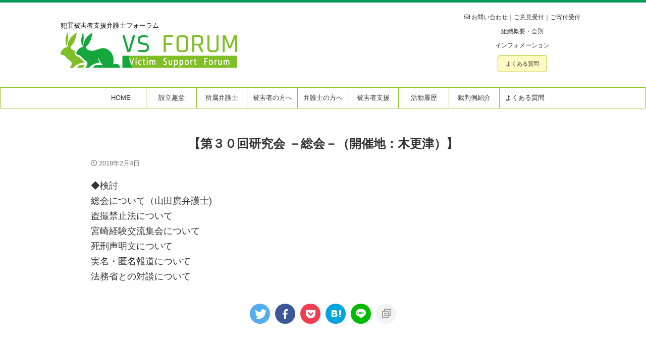

--- FILE ---
content_type: text/html; charset=UTF-8
request_url: https://vs-forum.jp/a20180204/
body_size: 12391
content:

<!DOCTYPE html>
<!--[if lt IE 7]>
<html class="ie6" lang="ja"> <![endif]-->
<!--[if IE 7]>
<html class="i7" lang="ja"> <![endif]-->
<!--[if IE 8]>
<html class="ie" lang="ja"> <![endif]-->
<!--[if gt IE 8]><!-->
<html lang="ja" class="s-navi-right s-navi-search-overlay ">
	<!--<![endif]-->
	<head prefix="og: http://ogp.me/ns# fb: http://ogp.me/ns/fb# article: http://ogp.me/ns/article#">
		
	<!-- Global site tag (gtag.js) - Google Analytics -->
	<script async src="https://www.googletagmanager.com/gtag/js?id=G-C3GPQ1F4K0"></script>
	<script>
	  window.dataLayer = window.dataLayer || [];
	  function gtag(){dataLayer.push(arguments);}
	  gtag('js', new Date());

	  gtag('config', 'G-C3GPQ1F4K0');
	</script>
			<meta charset="UTF-8" >
		<meta name="viewport" content="width=device-width,initial-scale=1.0,user-scalable=no,viewport-fit=cover">
		<meta name="format-detection" content="telephone=no" >
		<meta name="referrer" content="no-referrer-when-downgrade"/>

		
		<link rel="alternate" type="application/rss+xml" title="犯罪被害者⽀援弁護⼠フォーラム VSフォーラム（Victim Support Forum） RSS Feed" href="https://vs-forum.jp/feed/" />
		<link rel="pingback" href="https://vs-forum.jp/xmlrpc.php" >
		<!--[if lt IE 9]>
		<script src="https://vs-forum.jp/wp-content/themes/affinger/js/html5shiv.js"></script>
		<![endif]-->
				<meta name='robots' content='max-image-preview:large' />
<title>【第３０回研究会 －総会－（開催地：木更津）】 - 犯罪被害者⽀援弁護⼠フォーラム VSフォーラム（Victim Support Forum）</title>
<link rel='dns-prefetch' href='//ajax.googleapis.com' />
<link rel='dns-prefetch' href='//use.fontawesome.com' />
<script type="text/javascript">
window._wpemojiSettings = {"baseUrl":"https:\/\/s.w.org\/images\/core\/emoji\/14.0.0\/72x72\/","ext":".png","svgUrl":"https:\/\/s.w.org\/images\/core\/emoji\/14.0.0\/svg\/","svgExt":".svg","source":{"concatemoji":"https:\/\/vs-forum.jp\/wp-includes\/js\/wp-emoji-release.min.js?ver=6.1.1"}};
/*! This file is auto-generated */
!function(e,a,t){var n,r,o,i=a.createElement("canvas"),p=i.getContext&&i.getContext("2d");function s(e,t){var a=String.fromCharCode,e=(p.clearRect(0,0,i.width,i.height),p.fillText(a.apply(this,e),0,0),i.toDataURL());return p.clearRect(0,0,i.width,i.height),p.fillText(a.apply(this,t),0,0),e===i.toDataURL()}function c(e){var t=a.createElement("script");t.src=e,t.defer=t.type="text/javascript",a.getElementsByTagName("head")[0].appendChild(t)}for(o=Array("flag","emoji"),t.supports={everything:!0,everythingExceptFlag:!0},r=0;r<o.length;r++)t.supports[o[r]]=function(e){if(p&&p.fillText)switch(p.textBaseline="top",p.font="600 32px Arial",e){case"flag":return s([127987,65039,8205,9895,65039],[127987,65039,8203,9895,65039])?!1:!s([55356,56826,55356,56819],[55356,56826,8203,55356,56819])&&!s([55356,57332,56128,56423,56128,56418,56128,56421,56128,56430,56128,56423,56128,56447],[55356,57332,8203,56128,56423,8203,56128,56418,8203,56128,56421,8203,56128,56430,8203,56128,56423,8203,56128,56447]);case"emoji":return!s([129777,127995,8205,129778,127999],[129777,127995,8203,129778,127999])}return!1}(o[r]),t.supports.everything=t.supports.everything&&t.supports[o[r]],"flag"!==o[r]&&(t.supports.everythingExceptFlag=t.supports.everythingExceptFlag&&t.supports[o[r]]);t.supports.everythingExceptFlag=t.supports.everythingExceptFlag&&!t.supports.flag,t.DOMReady=!1,t.readyCallback=function(){t.DOMReady=!0},t.supports.everything||(n=function(){t.readyCallback()},a.addEventListener?(a.addEventListener("DOMContentLoaded",n,!1),e.addEventListener("load",n,!1)):(e.attachEvent("onload",n),a.attachEvent("onreadystatechange",function(){"complete"===a.readyState&&t.readyCallback()})),(e=t.source||{}).concatemoji?c(e.concatemoji):e.wpemoji&&e.twemoji&&(c(e.twemoji),c(e.wpemoji)))}(window,document,window._wpemojiSettings);
</script>
<style type="text/css">
img.wp-smiley,
img.emoji {
	display: inline !important;
	border: none !important;
	box-shadow: none !important;
	height: 1em !important;
	width: 1em !important;
	margin: 0 0.07em !important;
	vertical-align: -0.1em !important;
	background: none !important;
	padding: 0 !important;
}
</style>
	<link rel='stylesheet' id='wp-block-library-css' href='https://vs-forum.jp/wp-includes/css/dist/block-library/style.min.css?ver=6.1.1' type='text/css' media='all' />
<link rel='stylesheet' id='classic-theme-styles-css' href='https://vs-forum.jp/wp-includes/css/classic-themes.min.css?ver=1' type='text/css' media='all' />
<style id='global-styles-inline-css' type='text/css'>
body{--wp--preset--color--black: #000000;--wp--preset--color--cyan-bluish-gray: #abb8c3;--wp--preset--color--white: #ffffff;--wp--preset--color--pale-pink: #f78da7;--wp--preset--color--vivid-red: #cf2e2e;--wp--preset--color--luminous-vivid-orange: #ff6900;--wp--preset--color--luminous-vivid-amber: #fcb900;--wp--preset--color--light-green-cyan: #eefaff;--wp--preset--color--vivid-green-cyan: #00d084;--wp--preset--color--pale-cyan-blue: #8ed1fc;--wp--preset--color--vivid-cyan-blue: #0693e3;--wp--preset--color--vivid-purple: #9b51e0;--wp--preset--color--soft-red: #e92f3d;--wp--preset--color--light-grayish-red: #fdf0f2;--wp--preset--color--vivid-yellow: #ffc107;--wp--preset--color--very-pale-yellow: #fffde7;--wp--preset--color--very-light-gray: #fafafa;--wp--preset--color--very-dark-gray: #313131;--wp--preset--color--original-color-a: #00B900;--wp--preset--color--original-color-b: #f4fff4;--wp--preset--color--original-color-c: #F3E5F5;--wp--preset--color--original-color-d: #9E9D24;--wp--preset--gradient--vivid-cyan-blue-to-vivid-purple: linear-gradient(135deg,rgba(6,147,227,1) 0%,rgb(155,81,224) 100%);--wp--preset--gradient--light-green-cyan-to-vivid-green-cyan: linear-gradient(135deg,rgb(122,220,180) 0%,rgb(0,208,130) 100%);--wp--preset--gradient--luminous-vivid-amber-to-luminous-vivid-orange: linear-gradient(135deg,rgba(252,185,0,1) 0%,rgba(255,105,0,1) 100%);--wp--preset--gradient--luminous-vivid-orange-to-vivid-red: linear-gradient(135deg,rgba(255,105,0,1) 0%,rgb(207,46,46) 100%);--wp--preset--gradient--very-light-gray-to-cyan-bluish-gray: linear-gradient(135deg,rgb(238,238,238) 0%,rgb(169,184,195) 100%);--wp--preset--gradient--cool-to-warm-spectrum: linear-gradient(135deg,rgb(74,234,220) 0%,rgb(151,120,209) 20%,rgb(207,42,186) 40%,rgb(238,44,130) 60%,rgb(251,105,98) 80%,rgb(254,248,76) 100%);--wp--preset--gradient--blush-light-purple: linear-gradient(135deg,rgb(255,206,236) 0%,rgb(152,150,240) 100%);--wp--preset--gradient--blush-bordeaux: linear-gradient(135deg,rgb(254,205,165) 0%,rgb(254,45,45) 50%,rgb(107,0,62) 100%);--wp--preset--gradient--luminous-dusk: linear-gradient(135deg,rgb(255,203,112) 0%,rgb(199,81,192) 50%,rgb(65,88,208) 100%);--wp--preset--gradient--pale-ocean: linear-gradient(135deg,rgb(255,245,203) 0%,rgb(182,227,212) 50%,rgb(51,167,181) 100%);--wp--preset--gradient--electric-grass: linear-gradient(135deg,rgb(202,248,128) 0%,rgb(113,206,126) 100%);--wp--preset--gradient--midnight: linear-gradient(135deg,rgb(2,3,129) 0%,rgb(40,116,252) 100%);--wp--preset--duotone--dark-grayscale: url('#wp-duotone-dark-grayscale');--wp--preset--duotone--grayscale: url('#wp-duotone-grayscale');--wp--preset--duotone--purple-yellow: url('#wp-duotone-purple-yellow');--wp--preset--duotone--blue-red: url('#wp-duotone-blue-red');--wp--preset--duotone--midnight: url('#wp-duotone-midnight');--wp--preset--duotone--magenta-yellow: url('#wp-duotone-magenta-yellow');--wp--preset--duotone--purple-green: url('#wp-duotone-purple-green');--wp--preset--duotone--blue-orange: url('#wp-duotone-blue-orange');--wp--preset--font-size--small: .8em;--wp--preset--font-size--medium: 20px;--wp--preset--font-size--large: 1.5em;--wp--preset--font-size--x-large: 42px;--wp--preset--font-size--st-regular: 1em;--wp--preset--font-size--huge: 3em;--wp--preset--spacing--20: 0.44rem;--wp--preset--spacing--30: 0.67rem;--wp--preset--spacing--40: 1rem;--wp--preset--spacing--50: 1.5rem;--wp--preset--spacing--60: 2.25rem;--wp--preset--spacing--70: 3.38rem;--wp--preset--spacing--80: 5.06rem;}:where(.is-layout-flex){gap: 0.5em;}body .is-layout-flow > .alignleft{float: left;margin-inline-start: 0;margin-inline-end: 2em;}body .is-layout-flow > .alignright{float: right;margin-inline-start: 2em;margin-inline-end: 0;}body .is-layout-flow > .aligncenter{margin-left: auto !important;margin-right: auto !important;}body .is-layout-constrained > .alignleft{float: left;margin-inline-start: 0;margin-inline-end: 2em;}body .is-layout-constrained > .alignright{float: right;margin-inline-start: 2em;margin-inline-end: 0;}body .is-layout-constrained > .aligncenter{margin-left: auto !important;margin-right: auto !important;}body .is-layout-constrained > :where(:not(.alignleft):not(.alignright):not(.alignfull)){max-width: var(--wp--style--global--content-size);margin-left: auto !important;margin-right: auto !important;}body .is-layout-constrained > .alignwide{max-width: var(--wp--style--global--wide-size);}body .is-layout-flex{display: flex;}body .is-layout-flex{flex-wrap: wrap;align-items: center;}body .is-layout-flex > *{margin: 0;}:where(.wp-block-columns.is-layout-flex){gap: 2em;}.has-black-color{color: var(--wp--preset--color--black) !important;}.has-cyan-bluish-gray-color{color: var(--wp--preset--color--cyan-bluish-gray) !important;}.has-white-color{color: var(--wp--preset--color--white) !important;}.has-pale-pink-color{color: var(--wp--preset--color--pale-pink) !important;}.has-vivid-red-color{color: var(--wp--preset--color--vivid-red) !important;}.has-luminous-vivid-orange-color{color: var(--wp--preset--color--luminous-vivid-orange) !important;}.has-luminous-vivid-amber-color{color: var(--wp--preset--color--luminous-vivid-amber) !important;}.has-light-green-cyan-color{color: var(--wp--preset--color--light-green-cyan) !important;}.has-vivid-green-cyan-color{color: var(--wp--preset--color--vivid-green-cyan) !important;}.has-pale-cyan-blue-color{color: var(--wp--preset--color--pale-cyan-blue) !important;}.has-vivid-cyan-blue-color{color: var(--wp--preset--color--vivid-cyan-blue) !important;}.has-vivid-purple-color{color: var(--wp--preset--color--vivid-purple) !important;}.has-black-background-color{background-color: var(--wp--preset--color--black) !important;}.has-cyan-bluish-gray-background-color{background-color: var(--wp--preset--color--cyan-bluish-gray) !important;}.has-white-background-color{background-color: var(--wp--preset--color--white) !important;}.has-pale-pink-background-color{background-color: var(--wp--preset--color--pale-pink) !important;}.has-vivid-red-background-color{background-color: var(--wp--preset--color--vivid-red) !important;}.has-luminous-vivid-orange-background-color{background-color: var(--wp--preset--color--luminous-vivid-orange) !important;}.has-luminous-vivid-amber-background-color{background-color: var(--wp--preset--color--luminous-vivid-amber) !important;}.has-light-green-cyan-background-color{background-color: var(--wp--preset--color--light-green-cyan) !important;}.has-vivid-green-cyan-background-color{background-color: var(--wp--preset--color--vivid-green-cyan) !important;}.has-pale-cyan-blue-background-color{background-color: var(--wp--preset--color--pale-cyan-blue) !important;}.has-vivid-cyan-blue-background-color{background-color: var(--wp--preset--color--vivid-cyan-blue) !important;}.has-vivid-purple-background-color{background-color: var(--wp--preset--color--vivid-purple) !important;}.has-black-border-color{border-color: var(--wp--preset--color--black) !important;}.has-cyan-bluish-gray-border-color{border-color: var(--wp--preset--color--cyan-bluish-gray) !important;}.has-white-border-color{border-color: var(--wp--preset--color--white) !important;}.has-pale-pink-border-color{border-color: var(--wp--preset--color--pale-pink) !important;}.has-vivid-red-border-color{border-color: var(--wp--preset--color--vivid-red) !important;}.has-luminous-vivid-orange-border-color{border-color: var(--wp--preset--color--luminous-vivid-orange) !important;}.has-luminous-vivid-amber-border-color{border-color: var(--wp--preset--color--luminous-vivid-amber) !important;}.has-light-green-cyan-border-color{border-color: var(--wp--preset--color--light-green-cyan) !important;}.has-vivid-green-cyan-border-color{border-color: var(--wp--preset--color--vivid-green-cyan) !important;}.has-pale-cyan-blue-border-color{border-color: var(--wp--preset--color--pale-cyan-blue) !important;}.has-vivid-cyan-blue-border-color{border-color: var(--wp--preset--color--vivid-cyan-blue) !important;}.has-vivid-purple-border-color{border-color: var(--wp--preset--color--vivid-purple) !important;}.has-vivid-cyan-blue-to-vivid-purple-gradient-background{background: var(--wp--preset--gradient--vivid-cyan-blue-to-vivid-purple) !important;}.has-light-green-cyan-to-vivid-green-cyan-gradient-background{background: var(--wp--preset--gradient--light-green-cyan-to-vivid-green-cyan) !important;}.has-luminous-vivid-amber-to-luminous-vivid-orange-gradient-background{background: var(--wp--preset--gradient--luminous-vivid-amber-to-luminous-vivid-orange) !important;}.has-luminous-vivid-orange-to-vivid-red-gradient-background{background: var(--wp--preset--gradient--luminous-vivid-orange-to-vivid-red) !important;}.has-very-light-gray-to-cyan-bluish-gray-gradient-background{background: var(--wp--preset--gradient--very-light-gray-to-cyan-bluish-gray) !important;}.has-cool-to-warm-spectrum-gradient-background{background: var(--wp--preset--gradient--cool-to-warm-spectrum) !important;}.has-blush-light-purple-gradient-background{background: var(--wp--preset--gradient--blush-light-purple) !important;}.has-blush-bordeaux-gradient-background{background: var(--wp--preset--gradient--blush-bordeaux) !important;}.has-luminous-dusk-gradient-background{background: var(--wp--preset--gradient--luminous-dusk) !important;}.has-pale-ocean-gradient-background{background: var(--wp--preset--gradient--pale-ocean) !important;}.has-electric-grass-gradient-background{background: var(--wp--preset--gradient--electric-grass) !important;}.has-midnight-gradient-background{background: var(--wp--preset--gradient--midnight) !important;}.has-small-font-size{font-size: var(--wp--preset--font-size--small) !important;}.has-medium-font-size{font-size: var(--wp--preset--font-size--medium) !important;}.has-large-font-size{font-size: var(--wp--preset--font-size--large) !important;}.has-x-large-font-size{font-size: var(--wp--preset--font-size--x-large) !important;}
.wp-block-navigation a:where(:not(.wp-element-button)){color: inherit;}
:where(.wp-block-columns.is-layout-flex){gap: 2em;}
.wp-block-pullquote{font-size: 1.5em;line-height: 1.6;}
</style>
<link rel='stylesheet' id='whats-new-style-css' href='https://vs-forum.jp/wp-content/plugins/whats-new-genarator/whats-new.css?ver=2.0.2' type='text/css' media='all' />
<link rel='stylesheet' id='st-kaiwa-style-css' href='https://vs-forum.jp/wp-content/plugins/st-kaiwa/assets/css/style.php?ver=20190903' type='text/css' media='all' />
<link rel='stylesheet' id='normalize-css' href='https://vs-forum.jp/wp-content/themes/affinger/css/normalize.css?ver=1.5.9' type='text/css' media='all' />
<link rel='stylesheet' id='st_svg-css' href='https://vs-forum.jp/wp-content/themes/affinger/st_svg/style.css?ver=6.1.1' type='text/css' media='all' />
<link rel='stylesheet' id='slick-css' href='https://vs-forum.jp/wp-content/themes/affinger/vendor/slick/slick.css?ver=1.8.0' type='text/css' media='all' />
<link rel='stylesheet' id='slick-theme-css' href='https://vs-forum.jp/wp-content/themes/affinger/vendor/slick/slick-theme.css?ver=1.8.0' type='text/css' media='all' />
<link rel='stylesheet' id='style-css' href='https://vs-forum.jp/wp-content/themes/affinger/style.css?ver=6.1.1' type='text/css' media='all' />
<link rel='stylesheet' id='single-css' href='https://vs-forum.jp/wp-content/themes/affinger/st-rankcss.php' type='text/css' media='all' />
<link rel='stylesheet' id='st-rich-animation-shortcode-st-rich-animation-css' href='https://vs-forum.jp/wp-content/plugins/st-rich-animation/assets/css/shortcode/st-rich-animation.css?ver=20191218' type='text/css' media='all' />
<link rel='stylesheet' id='tablepress-default-css' href='https://vs-forum.jp/wp-content/tablepress-combined.min.css?ver=1' type='text/css' media='all' />
<link rel='stylesheet' id='bfa-font-awesome-css' href='https://use.fontawesome.com/releases/v5.15.4/css/all.css?ver=2.0.2' type='text/css' media='all' />
<link rel='stylesheet' id='st-themecss-css' href='https://vs-forum.jp/wp-content/themes/affinger/st-themecss-loader.php?ver=6.1.1' type='text/css' media='all' />
<script type='text/javascript' src='//ajax.googleapis.com/ajax/libs/jquery/1.11.3/jquery.min.js?ver=1.11.3' id='jquery-js'></script>
<link rel="https://api.w.org/" href="https://vs-forum.jp/wp-json/" /><link rel="alternate" type="application/json" href="https://vs-forum.jp/wp-json/wp/v2/posts/1380" /><link rel='shortlink' href='https://vs-forum.jp/?p=1380' />
<link rel="alternate" type="application/json+oembed" href="https://vs-forum.jp/wp-json/oembed/1.0/embed?url=https%3A%2F%2Fvs-forum.jp%2Fa20180204%2F" />
<link rel="alternate" type="text/xml+oembed" href="https://vs-forum.jp/wp-json/oembed/1.0/embed?url=https%3A%2F%2Fvs-forum.jp%2Fa20180204%2F&#038;format=xml" />
<meta name="robots" content="index, follow" />
<meta name="thumbnail" content="https://vs-forum.jp/wp-content/uploads/ico-2.png">
<link rel="canonical" href="https://vs-forum.jp/a20180204/" />
<style type="text/css" id="custom-background-css">
body.custom-background { background-color: #ffffff; }
</style>
	<link rel="icon" href="https://vs-forum.jp/wp-content/uploads/cropped-icon-32x32.png" sizes="32x32" />
<link rel="icon" href="https://vs-forum.jp/wp-content/uploads/cropped-icon-192x192.png" sizes="192x192" />
<link rel="apple-touch-icon" href="https://vs-forum.jp/wp-content/uploads/cropped-icon-180x180.png" />
<meta name="msapplication-TileImage" content="https://vs-forum.jp/wp-content/uploads/cropped-icon-270x270.png" />
		
<!-- OGP -->

<meta property="og:type" content="article">
<meta property="og:title" content="【第３０回研究会 －総会－（開催地：木更津）】">
<meta property="og:url" content="https://vs-forum.jp/a20180204/">
<meta property="og:description" content="◆検討 総会について（山田廣弁護士) 盗撮禁止法について 宮崎経験交流集会について 死刑声明文について 実名・匿名報道について 法務省との対談について">
<meta property="og:site_name" content="犯罪被害者⽀援弁護⼠フォーラム VSフォーラム（Victim Support Forum）">
<meta property="og:image" content="https://vs-forum.jp/wp-content/uploads/ico-2.png">


	<meta property="article:published_time" content="2018-02-04T16:43:20+09:00" />
			<meta property="article:modified_time" content="2023-03-27T17:16:50+09:00" />
		<meta property="article:author" content="vs-forum@2022" />

<!-- /OGP -->
			
			<script>
			(function (window, document, $, undefined) {
				'use strict';

				function transparentize(selector) {
					var scrollTop = $(window).scrollTop();
					var windowHeight = $(window).height();

					$(selector).each(function () {
						var $img = $(this);
						var imgTop = $img.offset().top;

						if (imgTop >= scrollTop + windowHeight) {
							$img.css("opacity", "0");
						}
					});
				}

				function fadeIn(selector) {
					var scrollTop = $(window).scrollTop();
					var windowHeight = $(window).height();

					$(selector).each(function () {
						var $img = $(this);
						var imgTop = $img.offset().top;

						if (scrollTop > imgTop - windowHeight + 100) {
							$img.animate({
								"opacity": "1"
							}, 1000);
						}
					});
				}

				$(function () {
					var timer;
					var selector = 'img';
					var onEvent = fadeIn.bind(null, selector);

					transparentize(selector);

					$(window).on('orientationchange resize', function () {
						if (timer) {
							clearTimeout(timer);
						}

						timer = setTimeout(onEvent, 100);
					});

					$(window).scroll(onEvent);
				});
			}(window, window.document, jQuery));
		</script>
	
	<script>
		(function (window, document, $, undefined) {
			'use strict';

			$(function(){
			$(".post .entry-title").css("opacity",".0").animate({
					"opacity": "1"
					}, 2500);;
			});
		}(window, window.document, jQuery));


	</script>


<script>
	(function (window, document, $, undefined) {
		'use strict';

		var SlideBox = (function () {
			/**
			 * @param $element
			 *
			 * @constructor
			 */
			function SlideBox($element) {
				this._$element = $element;
			}

			SlideBox.prototype.$content = function () {
				return this._$element.find('[data-st-slidebox-content]');
			};

			SlideBox.prototype.$toggle = function () {
				return this._$element.find('[data-st-slidebox-toggle]');
			};

			SlideBox.prototype.$icon = function () {
				return this._$element.find('[data-st-slidebox-icon]');
			};

			SlideBox.prototype.$text = function () {
				return this._$element.find('[data-st-slidebox-text]');
			};

			SlideBox.prototype.is_expanded = function () {
				return !!(this._$element.filter('[data-st-slidebox-expanded="true"]').length);
			};

			SlideBox.prototype.expand = function () {
				var self = this;

				this.$content().slideDown()
					.promise()
					.then(function () {
						var $icon = self.$icon();
						var $text = self.$text();

						$icon.removeClass($icon.attr('data-st-slidebox-icon-collapsed'))
							.addClass($icon.attr('data-st-slidebox-icon-expanded'))

						$text.text($text.attr('data-st-slidebox-text-expanded'))

						self._$element.removeClass('is-collapsed')
							.addClass('is-expanded');

						self._$element.attr('data-st-slidebox-expanded', 'true');
					});
			};

			SlideBox.prototype.collapse = function () {
				var self = this;

				this.$content().slideUp()
					.promise()
					.then(function () {
						var $icon = self.$icon();
						var $text = self.$text();

						$icon.removeClass($icon.attr('data-st-slidebox-icon-expanded'))
							.addClass($icon.attr('data-st-slidebox-icon-collapsed'))

						$text.text($text.attr('data-st-slidebox-text-collapsed'))

						self._$element.removeClass('is-expanded')
							.addClass('is-collapsed');

						self._$element.attr('data-st-slidebox-expanded', 'false');
					});
			};

			SlideBox.prototype.toggle = function () {
				if (this.is_expanded()) {
					this.collapse();
				} else {
					this.expand();
				}
			};

			SlideBox.prototype.add_event_listeners = function () {
				var self = this;

				this.$toggle().on('click', function (event) {
					self.toggle();
				});
			};

			SlideBox.prototype.initialize = function () {
				this.add_event_listeners();
			};

			return SlideBox;
		}());

		function on_ready() {
			var slideBoxes = [];

			$('[data-st-slidebox]').each(function () {
				var $element = $(this);
				var slideBox = new SlideBox($element);

				slideBoxes.push(slideBox);

				slideBox.initialize();
			});

			return slideBoxes;
		}

		$(on_ready);
	}(window, window.document, jQuery));
</script>

	<script>
		(function (window, document, $, undefined) {
			'use strict';

			$(function(){
			$('.post h2:not([class^="is-style-st-heading-custom-"]):not([class*=" is-style-st-heading-custom-"]):not(.st-css-no2) , .h2modoki').wrapInner('<span class="st-dash-design"></span>');
			})
		}(window, window.document, jQuery));
	</script>

<script>
	(function (window, document, $, undefined) {
		'use strict';

		$(function(){
			/* 第一階層のみの目次にクラスを挿入 */
			$("#toc_container:not(:has(ul ul))").addClass("only-toc");
			/* アコーディオンメニュー内のカテゴリにクラス追加 */
			$(".st-ac-box ul:has(.cat-item)").each(function(){
				$(this).addClass("st-ac-cat");
			});
		});
	}(window, window.document, jQuery));
</script>

<script>
	(function (window, document, $, undefined) {
		'use strict';

		$(function(){
									$('.st-star').parent('.rankh4').css('padding-bottom','5px'); // スターがある場合のランキング見出し調整
		});
	}(window, window.document, jQuery));
</script>



	<script>
		(function (window, document, $, undefined) {
			'use strict';

			$(function() {
				$('.is-style-st-paragraph-kaiwa').wrapInner('<span class="st-paragraph-kaiwa-text">');
			});
		}(window, window.document, jQuery));
	</script>

	<script>
		(function (window, document, $, undefined) {
			'use strict';

			$(function() {
				$('.is-style-st-paragraph-kaiwa-b').wrapInner('<span class="st-paragraph-kaiwa-text">');
			});
		}(window, window.document, jQuery));
	</script>

<script>
	/* Gutenbergスタイルを調整 */
	(function (window, document, $, undefined) {
		'use strict';

		$(function() {
			$( '[class^="is-style-st-paragraph-"],[class*=" is-style-st-paragraph-"]' ).wrapInner( '<span class="st-noflex"></span>' );
		});
	}(window, window.document, jQuery));
</script>




			</head>
	<body data-rsssl=1 class="post-template-default single single-post postid-1380 single-format-standard custom-background not-front-page" >				<div id="st-ami">
				<div id="wrapper" class="colum1">
				<div id="wrapper-in">

					

<header id="">
	<div id="header-full">
		<div id="headbox-bg">
			<div id="headbox">

					<nav id="s-navi" class="pcnone" data-st-nav data-st-nav-type="normal">
		<dl class="acordion is-active" data-st-nav-primary>
			<dt class="trigger">
				<p class="acordion_button"><span class="op op-menu"><i class="st-fa st-svg-menu"></i></span></p>

				
									<div id="st-mobile-logo"></div>
				
				<!-- 追加メニュー -->
				
				<!-- 追加メニュー2 -->
				
			</dt>

			<dd class="acordion_tree">
				<div class="acordion_tree_content">

					

												<div class="menu-%e3%82%b9%e3%83%9e%e3%83%9b%e3%82%b9%e3%83%a9%e3%82%a4%e3%83%89%e3%83%a1%e3%83%8b%e3%83%a5%e3%83%bc-container"><ul id="menu-%e3%82%b9%e3%83%9e%e3%83%9b%e3%82%b9%e3%83%a9%e3%82%a4%e3%83%89%e3%83%a1%e3%83%8b%e3%83%a5%e3%83%bc" class="menu"><li id="menu-item-416" class="menu-item menu-item-type-post_type menu-item-object-page menu-item-home menu-item-416"><a href="https://vs-forum.jp/"><span class="menu-item-label">HOME</span></a></li>
<li id="menu-item-417" class="menu-item menu-item-type-post_type menu-item-object-page menu-item-417"><a href="https://vs-forum.jp/concept/"><span class="menu-item-label">設立趣意</span></a></li>
<li id="menu-item-418" class="menu-item menu-item-type-post_type menu-item-object-page menu-item-has-children menu-item-418"><a href="https://vs-forum.jp/profile/"><span class="menu-item-label">所属弁護士</span></a>
<ul class="sub-menu">
	<li id="menu-item-419" class="menu-item menu-item-type-post_type menu-item-object-page menu-item-419"><a href="https://vs-forum.jp/profile/yamada/"><span class="menu-item-label">山田 廣</span></a></li>
	<li id="menu-item-420" class="menu-item menu-item-type-post_type menu-item-object-page menu-item-420"><a href="https://vs-forum.jp/profile/sugimoto/"><span class="menu-item-label">杉本 吉史</span></a></li>
	<li id="menu-item-421" class="menu-item menu-item-type-post_type menu-item-object-page menu-item-421"><a href="https://vs-forum.jp/profile/kawakami/"><span class="menu-item-label">川上 賢正</span></a></li>
	<li id="menu-item-422" class="menu-item menu-item-type-post_type menu-item-object-page menu-item-422"><a href="https://vs-forum.jp/profile/takahashi/"><span class="menu-item-label">髙橋 正人</span></a></li>
	<li id="menu-item-423" class="menu-item menu-item-type-post_type menu-item-object-page menu-item-423"><a href="https://vs-forum.jp/profile/yamazaki/"><span class="menu-item-label">山崎 勇人</span></a></li>
	<li id="menu-item-424" class="menu-item menu-item-type-post_type menu-item-object-page menu-item-424"><a href="https://vs-forum.jp/profile/uetani/"><span class="menu-item-label">上谷 さくら</span></a></li>
	<li id="menu-item-425" class="menu-item menu-item-type-post_type menu-item-object-page menu-item-425"><a href="https://vs-forum.jp/profile/nakamura/"><span class="menu-item-label">中村 浩士</span></a></li>
	<li id="menu-item-426" class="menu-item menu-item-type-post_type menu-item-object-page menu-item-426"><a href="https://vs-forum.jp/profile/utsumi/"><span class="menu-item-label">内海 文志</span></a></li>
	<li id="menu-item-427" class="menu-item menu-item-type-post_type menu-item-object-page menu-item-427"><a href="https://vs-forum.jp/profile/uda/"><span class="menu-item-label">宇田 幸生</span></a></li>
	<li id="menu-item-428" class="menu-item menu-item-type-post_type menu-item-object-page menu-item-428"><a href="https://vs-forum.jp/profile/ikeda/"><span class="menu-item-label">池田 剛志</span></a></li>
	<li id="menu-item-429" class="menu-item menu-item-type-post_type menu-item-object-page menu-item-429"><a href="https://vs-forum.jp/profile/matsuhata/"><span class="menu-item-label">松畑 靖朗</span></a></li>
	<li id="menu-item-430" class="menu-item menu-item-type-post_type menu-item-object-page menu-item-430"><a href="https://vs-forum.jp/profile/osawa/"><span class="menu-item-label">大澤 寿道</span></a></li>
	<li id="menu-item-431" class="menu-item menu-item-type-post_type menu-item-object-page menu-item-431"><a href="https://vs-forum.jp/profile/sakurai/"><span class="menu-item-label">櫻井 香子</span></a></li>
	<li id="menu-item-432" class="menu-item menu-item-type-post_type menu-item-object-page menu-item-432"><a href="https://vs-forum.jp/profile/kawamoto/"><span class="menu-item-label">川本 瑞紀</span></a></li>
	<li id="menu-item-433" class="menu-item menu-item-type-post_type menu-item-object-page menu-item-433"><a href="https://vs-forum.jp/profile/matsuzaka/"><span class="menu-item-label">松坂 大輔</span></a></li>
	<li id="menu-item-434" class="menu-item menu-item-type-post_type menu-item-object-page menu-item-434"><a href="https://vs-forum.jp/profile/tazima/"><span class="menu-item-label">田島 寛之</span></a></li>
	<li id="menu-item-435" class="menu-item menu-item-type-post_type menu-item-object-page menu-item-435"><a href="https://vs-forum.jp/profile/saito/"><span class="menu-item-label">齊藤 真代</span></a></li>
	<li id="menu-item-436" class="menu-item menu-item-type-post_type menu-item-object-page menu-item-436"><a href="https://vs-forum.jp/profile/shiozaki/"><span class="menu-item-label">塩崎 由紀子</span></a></li>
	<li id="menu-item-437" class="menu-item menu-item-type-post_type menu-item-object-page menu-item-437"><a href="https://vs-forum.jp/profile/iwasaki/"><span class="menu-item-label">岩﨑 弘悟</span></a></li>
</ul>
</li>
<li id="menu-item-438" class="menu-item menu-item-type-post_type menu-item-object-page menu-item-438"><a href="https://vs-forum.jp/for-victims/"><span class="menu-item-label">被害者の方へ</span></a></li>
<li id="menu-item-439" class="menu-item menu-item-type-post_type menu-item-object-page menu-item-439"><a href="https://vs-forum.jp/for-lawyers/"><span class="menu-item-label">弁護士の方へ</span></a></li>
<li id="menu-item-440" class="menu-item menu-item-type-post_type menu-item-object-page menu-item-440"><a href="https://vs-forum.jp/?page_id=40"><span class="menu-item-label">子どもたちへ</span></a></li>
<li id="menu-item-441" class="menu-item menu-item-type-post_type menu-item-object-page menu-item-has-children menu-item-441"><a href="https://vs-forum.jp/support/"><span class="menu-item-label">被害者支援</span></a>
<ul class="sub-menu">
	<li id="menu-item-442" class="menu-item menu-item-type-post_type menu-item-object-page menu-item-442"><a href="https://vs-forum.jp/support/support01/"><span class="menu-item-label">被害者参加とは</span></a></li>
	<li id="menu-item-443" class="menu-item menu-item-type-post_type menu-item-object-page menu-item-443"><a href="https://vs-forum.jp/support/support02/"><span class="menu-item-label">損害賠償命令制度</span></a></li>
	<li id="menu-item-444" class="menu-item menu-item-type-post_type menu-item-object-page menu-item-444"><a href="https://vs-forum.jp/support/support03/"><span class="menu-item-label">刑事記録の閲覧謄写</span></a></li>
	<li id="menu-item-445" class="menu-item menu-item-type-post_type menu-item-object-page menu-item-445"><a href="https://vs-forum.jp/support/support04/"><span class="menu-item-label">被害者情報の保護</span></a></li>
	<li id="menu-item-446" class="menu-item menu-item-type-post_type menu-item-object-page menu-item-446"><a href="https://vs-forum.jp/support/support05/"><span class="menu-item-label">少年審判傍聴制度</span></a></li>
	<li id="menu-item-447" class="menu-item menu-item-type-post_type menu-item-object-page menu-item-447"><a href="https://vs-forum.jp/support/support06/"><span class="menu-item-label">公訴時効の廃止</span></a></li>
	<li id="menu-item-827" class="menu-item menu-item-type-post_type menu-item-object-page menu-item-827"><a href="https://vs-forum.jp/support/support07/"><span class="menu-item-label">犯給金について</span></a></li>
</ul>
</li>
<li id="menu-item-1166" class="menu-item menu-item-type-taxonomy menu-item-object-category current-post-ancestor current-menu-parent current-post-parent menu-item-has-children menu-item-1166"><a href="https://vs-forum.jp/category/activity/"><span class="menu-item-label">活動履歴</span></a>
<ul class="sub-menu">
	<li id="menu-item-1422" class="menu-item menu-item-type-taxonomy menu-item-object-category current-post-ancestor current-menu-parent current-post-parent menu-item-1422"><a href="https://vs-forum.jp/category/activity/"><span class="menu-item-label">活動履歴</span></a></li>
	<li id="menu-item-1423" class="menu-item menu-item-type-taxonomy menu-item-object-category current-post-ancestor current-menu-parent current-post-parent menu-item-1423"><a href="https://vs-forum.jp/category/study-group/"><span class="menu-item-label">研究会</span></a></li>
	<li id="menu-item-1425" class="menu-item menu-item-type-taxonomy menu-item-object-category menu-item-1425"><a href="https://vs-forum.jp/category/symposium/"><span class="menu-item-label">シンポジウム</span></a></li>
	<li id="menu-item-1424" class="menu-item menu-item-type-taxonomy menu-item-object-category menu-item-1424"><a href="https://vs-forum.jp/category/d/"><span class="menu-item-label">死刑制度関係</span></a></li>
</ul>
</li>
<li id="menu-item-1168" class="menu-item menu-item-type-taxonomy menu-item-object-category menu-item-1168"><a href="https://vs-forum.jp/category/case/"><span class="menu-item-label">裁判例紹介</span></a></li>
<li id="menu-item-449" class="menu-item menu-item-type-post_type menu-item-object-page menu-item-449"><a href="https://vs-forum.jp/faq/"><span class="menu-item-label">よくある質問</span></a></li>
<li id="menu-item-450" class="menu-item menu-item-type-post_type menu-item-object-page menu-item-450"><a href="https://vs-forum.jp/organization-overview/"><span class="menu-item-label">組織概要 会則</span></a></li>
<li id="menu-item-451" class="menu-item menu-item-type-post_type menu-item-object-page menu-item-451"><a href="https://vs-forum.jp/contact/"><span class="menu-item-label">お問い合わせ</span></a></li>
<li id="menu-item-455" class="menu-item menu-item-type-post_type menu-item-object-page menu-item-455"><a href="https://vs-forum.jp/donation/"><span class="menu-item-label">ご寄付受付</span></a></li>
<li id="menu-item-456" class="menu-item menu-item-type-post_type menu-item-object-page menu-item-456"><a href="https://vs-forum.jp/opinion/"><span class="menu-item-label">ご意見受付</span></a></li>
<li id="menu-item-457" class="menu-item menu-item-type-post_type menu-item-object-page menu-item-457"><a href="https://vs-forum.jp/policy/"><span class="menu-item-label">個人情報保護方針・免責事項</span></a></li>
<li id="menu-item-458" class="menu-item menu-item-type-post_type menu-item-object-page menu-item-458"><a href="https://vs-forum.jp/sitemap/"><span class="menu-item-label">サイトマップ</span></a></li>
</ul></div>						<div class="clear"></div>

					
				</div>
			</dd>

					</dl>

					</nav>

									<div id="header-l">
						
						<div id="st-text-logo">
							
    
		
 				<!-- キャプション -->
         	<p class="descr sitenametop">
				犯罪被害者⽀援弁護⼠フォーラム  				</p>

 				<!-- ロゴ又はブログ名 -->
			
       		 						<p class="sitename"><a href="https://vs-forum.jp/">
													<img class="sitename-bottom" src="https://vs-forum.jp/wp-content/uploads/vsf_logo.png" width="350" height="71" alt="犯罪被害者⽀援弁護⼠フォーラム VSフォーラム（Victim Support Forum）">											</a></p>
       			
						<!-- ロゴ又はブログ名ここまで -->

		
	
						</div>
					</div><!-- /#header-l -->
				
				<div id="header-r" class="smanone">
					
	
		<div id="st_custom_html_widget-2" class="widget_text headbox widget_st_custom_html_widget">
		
		<div class="textwidget custom-html-widget">
			<i class="far fa-envelope " ></i> <a href="https://vs-forum.jp/contact/">お問い合わせ</a>｜<a href="https://vs-forum.jp/opinion/">ご意見受付</a>｜<a href="https://vs-forum.jp/donation/">ご寄付受付</a>		</div>

		</div>
		
		<div id="st_custom_html_widget-6" class="widget_text headbox widget_st_custom_html_widget">
		
		<div class="textwidget custom-html-widget">
			<a href="https://vs-forum.jp/organization-overview/">組織概要・会則</a>		</div>

		</div>
		
		<div id="st_custom_html_widget-5" class="widget_text headbox widget_st_custom_html_widget">
		
		<div class="textwidget custom-html-widget">
			<a href="https://vs-forum.jp/tag/information/">インフォメーション</a>		</div>

		</div>
		
		<div id="st_custom_html_widget-4" class="widget_text headbox widget_st_custom_html_widget">
		
		<div class="textwidget custom-html-widget">
			<span class="st-mybtn st-mybtn-mini"><a  style="background:#fffbc2;border:1px solid #8fc31f;border-radius:5px;font-weight:normal;color:#333333;" href="https://vs-forum.jp/faq/">よくある質問</a></span>		</div>

		</div>
						</div><!-- /#header-r -->

			</div><!-- /#headbox -->
		</div><!-- /#headbox-bg clearfix -->

		
		
		
		
			

			<div id="gazou-wide">
					<div id="st-menubox">
			<div id="st-menuwide">
				<nav class="smanone clearfix"><ul id="menu-pc%e3%83%8a%e3%83%93%e3%82%b2%e3%83%bc%e3%82%b7%e3%83%a7%e3%83%b3" class="menu"><li id="menu-item-1244" class="menu-item menu-item-type-post_type menu-item-object-page menu-item-home menu-item-1244"><a href="https://vs-forum.jp/">HOME</a></li>
<li id="menu-item-42" class="menu-item menu-item-type-post_type menu-item-object-page menu-item-42"><a href="https://vs-forum.jp/concept/">設立趣意</a></li>
<li id="menu-item-43" class="menu-item menu-item-type-post_type menu-item-object-page menu-item-43"><a href="https://vs-forum.jp/profile/">所属弁護士</a></li>
<li id="menu-item-250" class="menu-item menu-item-type-post_type menu-item-object-page menu-item-250"><a href="https://vs-forum.jp/for-victims/">被害者の方へ</a></li>
<li id="menu-item-45" class="menu-item menu-item-type-post_type menu-item-object-page menu-item-45"><a href="https://vs-forum.jp/for-lawyers/">弁護士の方へ</a></li>
<li id="menu-item-44" class="menu-item menu-item-type-post_type menu-item-object-page menu-item-has-children menu-item-44"><a href="https://vs-forum.jp/support/">被害者支援</a>
<ul class="sub-menu">
	<li id="menu-item-323" class="menu-item menu-item-type-post_type menu-item-object-page menu-item-323"><a href="https://vs-forum.jp/support/support01/">被害者参加とは</a></li>
	<li id="menu-item-324" class="menu-item menu-item-type-post_type menu-item-object-page menu-item-324"><a href="https://vs-forum.jp/support/support02/">損害賠償命令制度</a></li>
	<li id="menu-item-325" class="menu-item menu-item-type-post_type menu-item-object-page menu-item-325"><a href="https://vs-forum.jp/support/support03/">刑事記録の閲覧謄写</a></li>
	<li id="menu-item-326" class="menu-item menu-item-type-post_type menu-item-object-page menu-item-326"><a href="https://vs-forum.jp/support/support04/">被害者情報の保護</a></li>
	<li id="menu-item-327" class="menu-item menu-item-type-post_type menu-item-object-page menu-item-327"><a href="https://vs-forum.jp/support/support05/">少年審判傍聴制度</a></li>
	<li id="menu-item-328" class="menu-item menu-item-type-post_type menu-item-object-page menu-item-328"><a href="https://vs-forum.jp/support/support06/">公訴時効の廃止</a></li>
	<li id="menu-item-828" class="menu-item menu-item-type-post_type menu-item-object-page menu-item-828"><a href="https://vs-forum.jp/support/support07/">犯給金について</a></li>
</ul>
</li>
<li id="menu-item-877" class="menu-item menu-item-type-taxonomy menu-item-object-category current-post-ancestor current-menu-parent current-post-parent menu-item-has-children menu-item-877"><a href="https://vs-forum.jp/category/activity/">活動履歴</a>
<ul class="sub-menu">
	<li id="menu-item-1418" class="menu-item menu-item-type-taxonomy menu-item-object-category current-post-ancestor current-menu-parent current-post-parent menu-item-1418"><a href="https://vs-forum.jp/category/activity/">活動履歴</a></li>
	<li id="menu-item-1419" class="menu-item menu-item-type-taxonomy menu-item-object-category current-post-ancestor current-menu-parent current-post-parent menu-item-1419"><a href="https://vs-forum.jp/category/study-group/">研究会</a></li>
	<li id="menu-item-1421" class="menu-item menu-item-type-taxonomy menu-item-object-category menu-item-1421"><a href="https://vs-forum.jp/category/symposium/">シンポジウム</a></li>
	<li id="menu-item-1420" class="menu-item menu-item-type-taxonomy menu-item-object-category menu-item-1420"><a href="https://vs-forum.jp/category/d/">死刑制度関係</a></li>
</ul>
</li>
<li id="menu-item-1201" class="menu-item menu-item-type-taxonomy menu-item-object-category menu-item-1201"><a href="https://vs-forum.jp/category/case/">裁判例紹介</a></li>
<li id="menu-item-1222" class="menu-item menu-item-type-post_type menu-item-object-page menu-item-1222"><a href="https://vs-forum.jp/faq/">よくある質問</a></li>
</ul></nav>			</div>
		</div>
										<div id="st-headerbox">
						<div id="st-header">
						</div>
					</div>
									</div>
		
	</div><!-- #header-full -->

	





</header>

					<div id="content-w">

						
						
	
			<div id="st-header-post-under-box" class="st-header-post-no-data "
		     style="">
			<div class="st-dark-cover">
							</div>
		</div>
	
<div id="content" class="clearfix">
	<div id="contentInner">
		<main>
			<article>
									<div id="post-1380" class="st-post post-1380 post type-post status-publish format-standard has-post-thumbnail hentry category-news category-activity category-study-group tag-information">
				
					
																
					
					<!--ぱんくず -->
											<div
							id="breadcrumb">
							<ol itemscope itemtype="http://schema.org/BreadcrumbList">
								<li itemprop="itemListElement" itemscope itemtype="http://schema.org/ListItem">
									<a href="https://vs-forum.jp" itemprop="item">
										<span itemprop="name">HOME</span>
									</a>
									&gt;
									<meta itemprop="position" content="1"/>
								</li>

								
																	<li itemprop="itemListElement" itemscope itemtype="http://schema.org/ListItem">
										<a href="https://vs-forum.jp/category/news/" itemprop="item">
											<span
												itemprop="name">お知らせ</span>
										</a>
										&gt;
										<meta itemprop="position" content="2"/>
									</li>
																								</ol>

													</div>
										<!--/ ぱんくず -->

					<!--ループ開始 -->
															
																								
						<h1 class="entry-title">【第３０回研究会 －総会－（開催地：木更津）】</h1>

						
	<div class="blogbox ">
		<p><span class="kdate">
								<i class="st-fa st-svg-clock-o"></i><time class="updated" datetime="2018-02-04T16:43:20+0900">2018年2月4日</time>
						</span></p>
	</div>
					
					
					
					<div class="mainbox">
						<div id="nocopy" ><!-- コピー禁止エリアここから -->
							
							
							
							<div class="entry-content">
								<p>◆検討<br />
総会について（山田廣弁護士)<br />
盗撮禁止法について<br />
宮崎経験交流集会について<br />
死刑声明文について<br />
実名・匿名報道について<br />
法務省との対談について</p>
							</div>
						</div><!-- コピー禁止エリアここまで -->

												
					<div class="adbox">
				
							
	
									<div style="padding-top:10px;">
						
		
	
					</div>
							</div>
			

						
					</div><!-- .mainboxここまで -->

																
					
					
	
	<div class="sns st-sns-singular">
	<ul class="clearfix">
					<!--ツイートボタン-->
			<li class="twitter">
			<a rel="nofollow" onclick="window.open('//twitter.com/intent/tweet?url=https%3A%2F%2Fvs-forum.jp%2Fa20180204%2F&text=%E3%80%90%E7%AC%AC%EF%BC%93%EF%BC%90%E5%9B%9E%E7%A0%94%E7%A9%B6%E4%BC%9A%20%EF%BC%8D%E7%B7%8F%E4%BC%9A%EF%BC%8D%EF%BC%88%E9%96%8B%E5%82%AC%E5%9C%B0%EF%BC%9A%E6%9C%A8%E6%9B%B4%E6%B4%A5%EF%BC%89%E3%80%91&tw_p=tweetbutton', '', 'width=500,height=450'); return false;"><i class="st-fa st-svg-twitter"></i><span class="snstext " >Twitter</span></a>
			</li>
		
					<!--シェアボタン-->
			<li class="facebook">
			<a href="//www.facebook.com/sharer.php?src=bm&u=https%3A%2F%2Fvs-forum.jp%2Fa20180204%2F&t=%E3%80%90%E7%AC%AC%EF%BC%93%EF%BC%90%E5%9B%9E%E7%A0%94%E7%A9%B6%E4%BC%9A%20%EF%BC%8D%E7%B7%8F%E4%BC%9A%EF%BC%8D%EF%BC%88%E9%96%8B%E5%82%AC%E5%9C%B0%EF%BC%9A%E6%9C%A8%E6%9B%B4%E6%B4%A5%EF%BC%89%E3%80%91" target="_blank" rel="nofollow noopener"><i class="st-fa st-svg-facebook"></i><span class="snstext " >Share</span>
			</a>
			</li>
		
					<!--ポケットボタン-->
			<li class="pocket">
			<a rel="nofollow" onclick="window.open('//getpocket.com/edit?url=https%3A%2F%2Fvs-forum.jp%2Fa20180204%2F&title=%E3%80%90%E7%AC%AC%EF%BC%93%EF%BC%90%E5%9B%9E%E7%A0%94%E7%A9%B6%E4%BC%9A%20%EF%BC%8D%E7%B7%8F%E4%BC%9A%EF%BC%8D%EF%BC%88%E9%96%8B%E5%82%AC%E5%9C%B0%EF%BC%9A%E6%9C%A8%E6%9B%B4%E6%B4%A5%EF%BC%89%E3%80%91', '', 'width=500,height=350'); return false;"><i class="st-fa st-svg-get-pocket"></i><span class="snstext " >Pocket</span></a></li>
		
					<!--はてブボタン-->
			<li class="hatebu">
				<a href="//b.hatena.ne.jp/entry/https://vs-forum.jp/a20180204/" class="hatena-bookmark-button" data-hatena-bookmark-layout="simple" title="【第３０回研究会 －総会－（開催地：木更津）】" rel="nofollow"><i class="st-fa st-svg-hateb"></i><span class="snstext " >Hatena</span>
				</a><script type="text/javascript" src="//b.st-hatena.com/js/bookmark_button.js" charset="utf-8" async="async"></script>

			</li>
		
		
					<!--LINEボタン-->
			<li class="line">
			<a href="//line.me/R/msg/text/?%E3%80%90%E7%AC%AC%EF%BC%93%EF%BC%90%E5%9B%9E%E7%A0%94%E7%A9%B6%E4%BC%9A%20%EF%BC%8D%E7%B7%8F%E4%BC%9A%EF%BC%8D%EF%BC%88%E9%96%8B%E5%82%AC%E5%9C%B0%EF%BC%9A%E6%9C%A8%E6%9B%B4%E6%B4%A5%EF%BC%89%E3%80%91%0Ahttps%3A%2F%2Fvs-forum.jp%2Fa20180204%2F" target="_blank" rel="nofollow noopener"><i class="st-fa st-svg-line" aria-hidden="true"></i><span class="snstext" >LINE</span></a>
			</li>
		
		
					<!--URLコピーボタン-->
			<li class="share-copy">
			<a href="#" rel="nofollow" data-st-copy-text="【第３０回研究会 －総会－（開催地：木更津）】 / https://vs-forum.jp/a20180204/"><i class="st-fa st-svg-clipboard"></i><span class="snstext" >URLコピー</span></a>
			</li>
		
	</ul>

	</div>

											
					
					<aside>
						<p class="author" style="display:none;"><a href="https://vs-forum.jp/author/vs-forum@2022/" title="vs-forum@2022" class="vcard author"><span class="fn">author</span></a></p>
																		<!--ループ終了-->

						
						<!--関連記事-->
						
	
						<!--ページナビ-->
						
<div class="p-navi clearfix">

			<a class="st-prev-link" href="https://vs-forum.jp/a20171219/">
			<p class="st-prev">
				<i class="st-svg st-svg-angle-right"></i>
									<img width="60" height="60" src="https://vs-forum.jp/wp-content/uploads/ico-7-60x60.png" class="attachment-60x60 size-60x60 wp-post-image" alt="" decoding="async" loading="lazy" srcset="https://vs-forum.jp/wp-content/uploads/ico-7-60x60.png 60w, https://vs-forum.jp/wp-content/uploads/ico-7-300x300.png 300w, https://vs-forum.jp/wp-content/uploads/ico-7-150x150.png 150w, https://vs-forum.jp/wp-content/uploads/ico-7.png 600w" sizes="(max-width: 60px) 100vw, 60px" />								<span class="st-prev-title">死刑執行に関する声明を発表しました。</span>
			</p>
		</a>
	
			<a class="st-next-link" href="https://vs-forum.jp/a20180520/">
			<p class="st-next">
				<span class="st-prev-title">【第３１回研究会（開催地：奈良）】</span>
									<img width="60" height="60" src="https://vs-forum.jp/wp-content/uploads/ico-2-60x60.png" class="attachment-60x60 size-60x60 wp-post-image" alt="" decoding="async" loading="lazy" srcset="https://vs-forum.jp/wp-content/uploads/ico-2-60x60.png 60w, https://vs-forum.jp/wp-content/uploads/ico-2-300x300.png 300w, https://vs-forum.jp/wp-content/uploads/ico-2-150x150.png 150w, https://vs-forum.jp/wp-content/uploads/ico-2.png 600w" sizes="(max-width: 60px) 100vw, 60px" />								<i class="st-svg st-svg-angle-right"></i>
			</p>
		</a>
	</div>

					</aside>

				</div>
				<!--/post-->
			</article>
		</main>
	</div>
	<!-- /#contentInner -->
	

	
		
	
	
	</div>
<!--/#content -->
</div><!-- /contentw -->



<footer>
	<div id="footer">
		<div id="footer-wrapper">
			<div id="footer-in">
				<div class="footermenubox clearfix "><ul id="menu-%e3%83%95%e3%83%83%e3%82%bf%e3%83%bc%e3%83%a1%e3%83%8b%e3%83%a5%e3%83%bc" class="footermenust"><li id="menu-item-251" class="menu-item menu-item-type-post_type menu-item-object-page menu-item-home menu-item-251"><a href="https://vs-forum.jp/">HOME</a></li>
<li id="menu-item-252" class="menu-item menu-item-type-post_type menu-item-object-page menu-item-252"><a href="https://vs-forum.jp/policy/">個人情報保護方針・免責事項</a></li>
<li id="menu-item-253" class="menu-item menu-item-type-post_type menu-item-object-page menu-item-253"><a href="https://vs-forum.jp/sitemap/">サイトマップ</a></li>
</ul></div>
									<div id="st-footer-logo-wrapper">
						<!-- フッターのメインコンテンツ -->

	<div id="st-text-logo">

		
							<p class="footer-description st-text-logo-top">
					<a href="https://vs-forum.jp/">犯罪被害者⽀援弁護⼠フォーラム</a>
				</p>
			
			<h3 class="footerlogo st-text-logo-bottom">
				<!-- ロゴ又はブログ名 -->
									<a href="https://vs-forum.jp/">
				
											<img src="https://vs-forum.jp/wp-content/uploads/vsf_logo.png" width="350" height="71" alt="犯罪被害者⽀援弁護⼠フォーラム VSフォーラム（Victim Support Forum）">					
									</a>
							</h3>

		
	</div>


					</div>
				
				<p class="copyr"><small>&copy; 2026 犯罪被害者⽀援弁護⼠フォーラム VSフォーラム（Victim Support Forum）</small></p>			</div>
		</div><!-- /#footer-wrapper -->
	</div><!-- /#footer -->
</footer>
</div>
<!-- /#wrapperin -->
</div>
<!-- /#wrapper -->
</div><!-- /#st-ami -->
<script>

</script><script type='text/javascript' src='https://vs-forum.jp/wp-includes/js/comment-reply.min.js?ver=6.1.1' id='comment-reply-js'></script>
<script type='text/javascript' src='https://vs-forum.jp/wp-content/themes/affinger/vendor/slick/slick.js?ver=1.5.9' id='slick-js'></script>
<script type='text/javascript' id='base-js-extra'>
/* <![CDATA[ */
var ST = {"ajax_url":"https:\/\/vs-forum.jp\/wp-admin\/admin-ajax.php","expand_accordion_menu":"1","sidemenu_accordion":"","is_mobile":""};
/* ]]> */
</script>
<script type='text/javascript' src='https://vs-forum.jp/wp-content/themes/affinger/js/base.js?ver=6.1.1' id='base-js'></script>
<script type='text/javascript' src='https://vs-forum.jp/wp-content/themes/affinger/js/scroll.js?ver=6.1.1' id='scroll-js'></script>
<script type='text/javascript' src='https://vs-forum.jp/wp-content/themes/affinger/js/st-copy-text.js?ver=6.1.1' id='st-copy-text-js'></script>
<script type='text/javascript' src='https://vs-forum.jp/wp-includes/js/dist/vendor/moment.min.js?ver=2.29.4' id='moment-js'></script>
<script type='text/javascript' id='moment-js-after'>
moment.updateLocale( 'ja', {"months":["1\u6708","2\u6708","3\u6708","4\u6708","5\u6708","6\u6708","7\u6708","8\u6708","9\u6708","10\u6708","11\u6708","12\u6708"],"monthsShort":["1\u6708","2\u6708","3\u6708","4\u6708","5\u6708","6\u6708","7\u6708","8\u6708","9\u6708","10\u6708","11\u6708","12\u6708"],"weekdays":["\u65e5\u66dc\u65e5","\u6708\u66dc\u65e5","\u706b\u66dc\u65e5","\u6c34\u66dc\u65e5","\u6728\u66dc\u65e5","\u91d1\u66dc\u65e5","\u571f\u66dc\u65e5"],"weekdaysShort":["\u65e5","\u6708","\u706b","\u6c34","\u6728","\u91d1","\u571f"],"week":{"dow":1},"longDateFormat":{"LT":"g:i A","LTS":null,"L":null,"LL":"Y\u5e74n\u6708j\u65e5","LLL":"Y\u5e74n\u6708j\u65e5 g:i A","LLLL":null}} );
</script>
<script type='text/javascript' src='https://vs-forum.jp/wp-content/themes/affinger/js/st-countdown.js?ver=6.1.1' id='st-countdown-js'></script>
<script type='text/javascript' src='https://vs-forum.jp/wp-content/plugins/st-rich-animation/assets/js/shortcode/st-rich-animation.js?ver=20191218' id='st-rich-animation-shortcode-st-rich-animation-js'></script>
					<div id="page-top"><a href="#wrapper" class="st-fa st-svg-angle-up"></a></div>
		</body></html>
